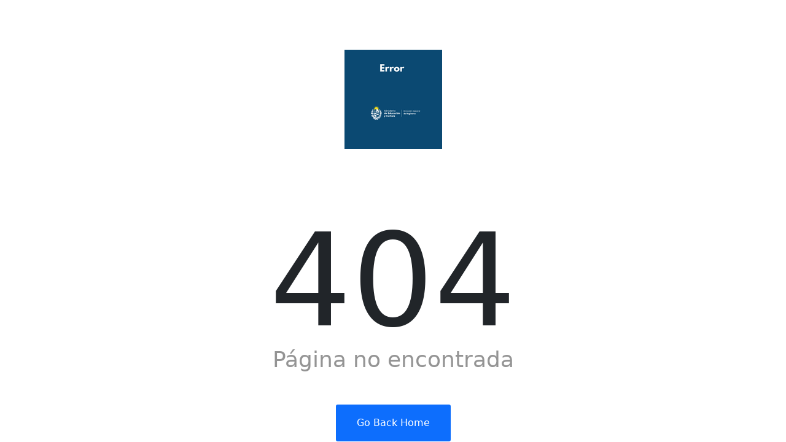

--- FILE ---
content_type: text/html; charset=UTF-8
request_url: https://portal.dgr.gub.uy/institucional/registradores1/registradores-gestion-de-proyectos-y-auditoria-4-piso
body_size: 1533
content:
	<!DOCTYPE html>
<html class="error-page" xmlns="http://www.w3.org/1999/xhtml" xml:lang="es-es" lang="es-es" dir="ltr">
	<head>
	  	<meta http-equiv="X-UA-Compatible" content="IE=edge,chrome=1">
	    <meta name="viewport" content="width=device-width, initial-scale=1">
		<meta charset="utf-8">
	<meta name="generator" content="Joomla! - Open Source Content Management">
	<title>404 - Error: 404</title>
	<link href="/images/DGR_logo_vertical_rgb.png#joomlaImage://local-images/DGR_logo_vertical_rgb.png?width=1222&height=617" rel="icon" type="image/vnd.microsoft.icon">
<link href="/templates/shaper_educon/css/bootstrap.min.css" rel="stylesheet" />
	<link href="/templates/shaper_educon/css/joomla-fontawesome.min.css" rel="stylesheet" />
	<link href="/templates/shaper_educon/css/font-awesome-v4-shims.min.css" rel="stylesheet" />
	<link href="/templates/shaper_educon/css/template.css" rel="stylesheet" />
	</head>
	<body>
		<div class="error-page-inner " style="background-image: url();">
			<div>
				<div class="container">
											<div class="error-logo-wrap">
							<img class="error-logo" alt="logo" src="https://portal.dgr.gub.uy//images/demo/error.png#joomlaImage://local-images/demo/error.png?width=159&height=162" />
						</div>
										<h1 class="error-code">404</h1>
					<p class="error-message">Página no encontrada</p>

					
					<a class="btn btn-primary btn-lg" href="/" title="HOME"><i class="fa fa-chevron-left"></i> Go Back Home</a>
									</div>
			</div>
		</div>
	</body>
</html>